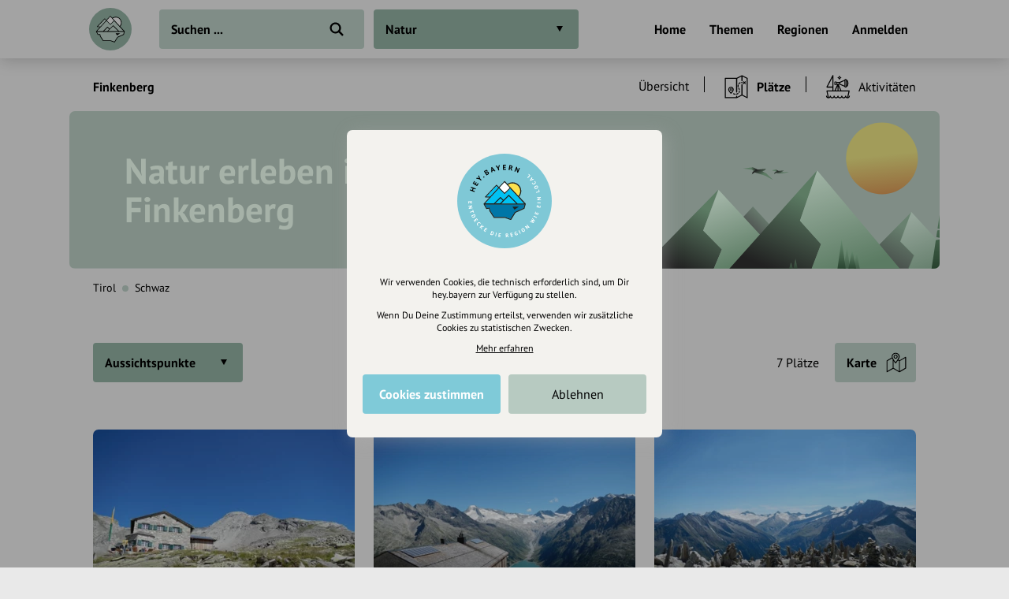

--- FILE ---
content_type: text/html; charset=UTF-8
request_url: https://hey.bayern/ort/finkenberg/plaetze/aussichtspunkte
body_size: 9272
content:
<!DOCTYPE html>
<html lang="de">
<head>
    <meta charset="UTF-8">
    <meta name="viewport" content="width=device-width, initial-scale=1.0, maximum-scale=1.0, user-scalable=no">
    <meta name="csrf-param" content="_csrf">
<meta name="csrf-token" content="-Cjw7wQPWsOxjbwAY63qolIy8RvR1h3XHUuxrSfAKQaXUIPaa0pvq9zS0lI84Z-RMVuEULPgKYJoDonXTphqTQ==">
    <title>Natur in Finkenberg - Plätze</title>
    <link rel="canonical" href="https://hey.bayern/ort/finkenberg/plaetze/aussichtspunkte">
    <link rel="stylesheet" href="/css/site.min.css?1677604029">
        <script src="/js/lazysizes.min.js" async></script>
    <link rel="icon" type="image/png" href="/images/favicon/192x192.png" sizes="192x192">
    <link rel="icon" type="image/png" href="/images/favicon/96x96.png" sizes="96x96">
    <link rel="apple-touch-icon" href="/images/favicon/apple-touch-icon.png">
    <link rel="manifest" href="/manifest.json">
    <meta name="description" content="">
<meta name="og:title" content="Natur in Finkenberg - Plätze">
<meta name="og:description" content="">
<meta name="og:type" content="website">
<meta name="twitter:card" content="summary">
<meta name="twitter:title" content="Natur in Finkenberg - Plätze">
<meta name="twitter:description" content=""></head>
<body class="theme-bg init">
<header class="navbar-wrap navbar-shadow collapse theme-bg">
    <div class="container">
        <div class="navbar row">
            <a href="/" class="navbar-logo theme-hover">
                                <svg viewBox="0 0 100 100">
                    <g id="logo">
                                                    <path class="logo-sun fill-bg" d="M54.5 24.5l17.8 19.1s6.5-10.7 0-17.9-17.8-1.2-17.8-1.2z"/>
                            <path class="logo-lake fill-alt" d="M18.3 56.2H82L80.4 62l-13.8 6.3-7 11.1-8.8-3.1-17.2-.1-6.4-9.8-.9-4.2-1.4-.8-3.4.6z"/>
                            <path class="logo-mountains fill-alt" d="M18.7 54.7l22.1-24.1 8.5 8.5 1.4.1 8.3-8.4 22.2 23.9z"/>
                            <g fill="#000">
                                <path d="M65.8 64.6l7.2-4.9-10.5.2z"/>
                                <path d="M83.8 55.3c0-.2-.1-.3-.2-.4v-.1l-10.3-11c2.1-2.5 3.3-5.6 3.3-8.9 0-7.7-6.3-14-14-14-2.9 0-5.7.9-8.1 2.6l-4.1-4.4c-.1-.2-.4-.2-.6-.2-.2 0-.4.1-.6.3l-8.4 9.2-3.3-3.4c-.1-.1-.3-.2-.6-.2-.2 0-.4.1-.6.2L18.8 43.7c-.2.2-.3.6-.1.8.1.3.4.5.7.5l6.1.1-9 9.9c-.1.1-.1.2-.2.3v.5l4.1 7.4c.2.3.5.4.8.4l3.6-.6.8 3.8c0 .1.1.2.1.3l6.7 10.3c.1.2.4.4.7.4h17.2l9.2 3.3h.3c.3 0 .5-.1.7-.4l6.9-11.1 14-6.3c.2-.1.4-.3.4-.5l1.9-7.1c.1-.1.1-.3.1-.4zM62.5 22.5C69.4 22.5 75 28 75 34.9c0 2.8-1 5.6-2.8 7.8l-16.7-18c2.1-1.4 4.5-2.2 7-2.2zm-12.7-1.7l8.2 8.8-8 8-8.1-8.2 7.9-8.6zM21.1 43.5l15.8-16.8 2.8 2.8-12.9 14h-5.7zm29.4-4.2l8.5-8.5 22.2 23.9H70.7L57.2 41.2c-.3-.3-.8-.3-1.1 0L48.3 49l-4.4-4.4c-.3-.3-.8-.3-1.1 0l-10 10H18.7l22.1-24.1 8.6 8.7c.4.4.8.4 1.1.1zM35 54.7l8.3-8.3 3.8 3.8-4.5 4.5H35zm21.6-11.8l11.8 11.8H44.8l11.8-11.8zM80.4 62l-13.9 6.3c-.1.1-.3.2-.3.3l-6.7 10.8-8.8-3.1H33.6l-6.4-9.9-1-4.4c-.1-.4-.5-.7-.9-.6l-3.8.6-3.2-5.7H82L80.4 62z"/>
                            </g>
                            <path class="logo-mountains fill-alt" d="M21.1 43.5h5.8l12.8-14-2.8-2.8z"/>
                            <path class="logo-snow fill-bg" d="M41.9 29.5l7.9-8.7 8.2 8.9-8 7.9z"/>
                                                </g>
                </svg>
            </a>
            <div class="flex">
                <form id="search" action="/suche" method="get" class="navbar-search">
                                        <input type="text" name="q" id="search-input" class="form-input navbar-input theme-btn" autocomplete="off" placeholder="Suchen ..." required>
                    <button type="submit" class="navbar-submit"></button>
                </form>
            </div>
            <nav>
                <ul class="navbar-nav row content-end">
                                            <li class="hidden block-xl">
                            <a href="/" class="navbar-link">Home</a>
                        </li>
                        <li class="hidden block-xl">
                            <a href="/themen-guides" class="navbar-link">Themen</a>
                        </li>
                        <li class="hidden block-xl">
                            <a href="/regionen" class="navbar-link">Regionen</a>
                        </li>
                                                <li class="hidden block-xl">
                            <a href="/account/login" class="navbar-link login-link">Anmelden</a>
                        </li>
                                            <li class="hidden-xl">
                        <a class="icon-big icon navbar-menu toggle" data-target="body" data-class="has-menu"></a>
                        <a class="icon-big icon icon-close ac-close hidden toggle"></a>
                    </li>
                </ul>
            </nav>
        </div>
    </div>
</header>
<aside class="aside columns theme-alt hidden-xl">
    <div class="aside-header navbar-shadow theme-alt">
        <div class="row">
                            <a href="/" class="navbar-logo theme-hover mr-20">
                    <svg viewBox="0 0 100 100">
                        <use xlink:href="#logo">
                    </svg>
                </a>
                <div class="flex text-right strong">
                    <a href="/account/login" class="login-link">Anmelden / Registrieren</a>
                </div>
                        </div>
    </div>
    <nav class="flex">
        <ul class="aside-nav">
                            <li>
                    <a href="/themen-guides" class="row">
                        <div class="aside-nav-icon" style="background-image: url(/images/entries/icons/topic.svg)"></div>
                        <div class="aside-nav-text">Themen</div>
                    </a>
                </li>
                <li>
                    <a href="/regionen" class="row">
                        <div class="aside-nav-icon" style="background-image: url(/images/entries/icons/location.svg)"></div>
                        <div class="aside-nav-text">Regionen</div>
                    </a>
                </li>
                    </ul>
    </nav>
    <div class="p-20 row tiny strong">
        <div><a href="/helpdesk">Hilfe</a></div>
            </div>
</aside>
<div class="main-wrap ac-hidden">
        <main class="main">
                <style>.theme-bg{background-color:#E9E9E9}.fill-bg{fill:#E9E9E9}.active>.theme-btn,.theme-btn.active,.theme-btn:focus,.expanded>.theme-btn,.ui-state-active,.theme-hover{background-color:#8FAD9F!important}@media (hover:hover){.theme-bg-hover:hover,.theme-btn:hover{background-color:#8FAD9F}}.theme-alt,.theme-btn{background-color:#B7CAC1}.fill-alt{fill:#B7CAC1}.theme-border{border-color:#4D5F57!important}}</style>        <div class="p-20 pb-0 hidden-md">
            <ul class="breadcrumbs row strong small">
                <li class="breadcrumb">
                    <a href="/ort/finkenberg">Finkenberg</a>
                </li>
                                    <li class="breadcrumb-circle theme-alt"></li>
                    <li class="breadcrumb">
                        <a href="/ort/finkenberg/plaetze/natur" class="header-link row-md">
                            Plätze                        </a>
                    </li>
                            </ul>
        </div>
                <div class="categories collapse">
            <div class="categories-container container">
                <a class="categories-btn dropdown-btn btn theme-btn scroll-top toggle active" data-target="body" data-class="has-categories">
                    Natur                </a>
            </div>
        </div>
        <div class="content container">
    <div class="grid">
            <div class="col-12 categories-nav theme-bg">
        <div class="popover-header theme-bg navbar-shadow row justify-between hidden-md">
            <div class="popover-title">Was interessiert mich?</div>
            <a class="icon-big icon icon-close toggle" data-target="body" data-class="has-categories"></a>
        </div>
        <div class="section">
            <ul class="grid m--5-sm">
                                    <div class="category-item">
                        <div class="p-5">
                            <a href="/ort/finkenberg" class="category-btn btn-icon theme-btn row-md" style="background-image:url(/images/site/all.svg);">
                                <div class="btn">Alle Kategorien</div>
                            </a>
                        </div>
                    </div>
                                                            <li class="category-header">
                                                            <a href="/ort/finkenberg/freizeit-tourismus" class="category-title active">
                                    Freizeit &amp; Tourismus                                </a>
                                                    </li>
                                                <li class="category-item">
                            <div class="p-5">
                                <a href="/ort/finkenberg/kunst-kultur" class="category-btn btn-icon theme-btn row-md" style="background-image:url(/images/categories/icons/kultur.svg)">
                                    <div class="btn ellipsis">Kunst &amp; Kultur</div>
                                </a>
                            </div>
                        </li>
                                                <li class="category-item">
                            <div class="p-5">
                                <a href="/ort/finkenberg/musik" class="category-btn btn-icon theme-btn row-md" style="background-image:url(/images/categories/icons/music.svg)">
                                    <div class="btn ellipsis">Musik erleben</div>
                                </a>
                            </div>
                        </li>
                                                <li class="category-item">
                            <div class="p-5">
                                <a href="/ort/finkenberg/sport" class="category-btn btn-icon theme-btn row-md" style="background-image:url(/images/categories/icons/sport.svg)">
                                    <div class="btn ellipsis">Sport</div>
                                </a>
                            </div>
                        </li>
                                                <li class="category-item">
                            <div class="p-5">
                                <a href="/ort/finkenberg/natur" class="category-btn btn-icon theme-btn row-md active" style="background-image:url(/images/categories/icons/natur.svg)">
                                    <div class="btn ellipsis">Natur</div>
                                </a>
                            </div>
                        </li>
                                                <li class="category-item">
                            <div class="p-5">
                                <a href="/ort/finkenberg/unterkuenfte" class="category-btn btn-icon theme-btn row-md" style="background-image:url(/images/categories/icons/hotel.svg)">
                                    <div class="btn ellipsis">Unterkünfte</div>
                                </a>
                            </div>
                        </li>
                                    </ul>
        </div>
    </div>
        <div class="col-12">
            <div class="header-nav">
                <div class="row-top-md row-lg">
                    <div class="hidden block-md flex strong">
                        <a href="/ort/finkenberg">Finkenberg</a>
                    </div>
                    <div class="slider no-arrows">
                        <div class="slider-track">
                            <div class="slider-row">
                                                                    <div class="slider-item block-md">
                                        <a href="/ort/finkenberg/natur" class="header-link row-md">
                                            <div class="navbar-link">Übersicht</div>
                                        </a>
                                    </div>
                                                                                                    <div class="slider-item active">
                                        <a href="/ort/finkenberg/plaetze/natur" class="header-link row-md">
                                            <div class="header-icon icon-med icon hidden" style="background-image:url(/images/entries/icons/place.svg"></div>
                                            <div class="navbar-link">
                                                Plätze                                            </div>
                                        </a>
                                    </div>
                                                                    <div class="slider-item">
                                        <a href="/ort/finkenberg/aktivitaeten/natur" class="header-link row-md">
                                            <div class="header-icon icon-med icon hidden" style="background-image:url(/images/entries/icons/excursion.svg"></div>
                                            <div class="navbar-link">
                                                Aktivitäten                                            </div>
                                        </a>
                                    </div>
                                                            </div>
                        </div>
                    </div>
                </div>
            </div>
        </div>
            <section class="col-12 small-sm">
                <div class="hidden block-md">
            <div class="hero wrap small-sm clearfix">
                <div class="hero-spacer">
                    <div class="hero-section">
                        <div class="hero-content">
                            <h1><span style="color:#EEFFF0">Natur erleben in Finkenberg</span></h1>
                        </div>
                    </div>
                    <div class="overlay">
                        <div class="img-wrap overlay">
                            <picture class="img-cover">
                                <img class="lazyload" data-src="/images/categories/bgs/natur.svg" alt>
                            </picture>
                        </div>
                    </div>
                                    </div>
            </div>
                            <div class="header-path">
                    <ul class="breadcrumbs row small">
                        <li class="breadcrumb"><a href="/bundesland/tirol/plaetze/aussichtspunkte">Tirol</a></li><li class="breadcrumb-circle theme-alt"></li><li class="breadcrumb"><a href="/bezirk/schwaz/plaetze/aussichtspunkte">Schwaz</a></li>                    </ul>
                </div>
                                </section>
        <section class="col-12" id="t-1">
        <div class="section">
                    <div class="filters">
            <div class="m--5 row-top">
                <div class="p-5 flex hidden-md">
                    <a class="filters-open toggle" data-target="body" data-class="has-filters">
                                                    <div class="btn-icon-rgt icon-filter theme-btn active">
                                <div class="btn ellipsis">Aussichtspunkte</div>
                            </div>
                                                </a>
                </div>
                <div class="dropdowns-popover theme-bg">
                    <div class="popover-header theme-bg navbar-shadow row justify-between hidden-md">
                        <div class="popover-title strong">Filter</div>
                        <a class="icon icon-big icon-close toggle" data-target="body" data-class="has-filters"></a>
                    </div>
                    <div class="row-top-md">
                        <div class="dropdowns flex">
                            <div class="dropdown-title strong hidden-md">
                                Kategorie auswählen
                            </div>
                            <div class="grid-md">
                                                                            <div class="p-5">
                                                <div class="dropdown active">
                                                    <div class="dropdown-btn btn theme-btn">Aussichtspunkte</div>
                                                    <ul class="dropdown-nav theme-alt">
                                                        <li class="dropdown-item theme-bg dropdown-reset">
                                                            <a href="/ort/finkenberg/plaetze/natur" class="dropdown-link scroll-fixed">
                                                                Alle anzeigen
                                                            </a>
                                                        </li>
                                                                                                                    <li class="dropdown-item theme-bg">
                                                                <a href="/ort/finkenberg/plaetze/berge" class="dropdown-link ellipsis scroll-fixed">
                                                                    Berge                                                                </a>
                                                            </li>
                                                                                                                        <li class="dropdown-item theme-bg">
                                                                <a href="/ort/finkenberg/plaetze/seen" class="dropdown-link ellipsis scroll-fixed">
                                                                    Seen                                                                </a>
                                                            </li>
                                                                                                                        <li class="dropdown-item theme-bg">
                                                                <a href="/ort/finkenberg/plaetze/almen-huetten" class="dropdown-link ellipsis scroll-fixed">
                                                                    Almen &amp; Hütten                                                                </a>
                                                            </li>
                                                                                                                        <li class="dropdown-item theme-bg">
                                                                <a href="/ort/finkenberg/plaetze/bergbahnen" class="dropdown-link ellipsis scroll-fixed">
                                                                    Bergbahnen                                                                </a>
                                                            </li>
                                                                                                                        <li class="dropdown-item theme-bg">
                                                                <a href="/ort/finkenberg/plaetze/aussichtspunkte" class="dropdown-link ellipsis scroll-fixed active">
                                                                    Aussichtspunkte                                                                </a>
                                                            </li>
                                                                                                                        <li class="dropdown-item theme-bg">
                                                                <a href="/ort/finkenberg/plaetze/landschaftsdetails" class="dropdown-link ellipsis scroll-fixed">
                                                                    Landschaftsdetails                                                                </a>
                                                            </li>
                                                                                                                </ul>
                                                </div>
                                            </div>
                                                                        </div>
                                                    </div>
                        <div class="dropdowns row-md">
                            <div class="p-5 no-wrap hidden block-lg">
                                <div class="filters-result">7 Plätze</div>
                            </div>
                                                    </div>
                    </div>
                </div>
                                    <div class="p-5">
                        <button class="btn-icon-rgt icon-map theme-btn map-toggle">
                            <span class="btn">Karte</span>
                        </button>
                    </div>
                                </div>
        </div>
                <div id="map" class="modal" data-map='{"markers":[{"id":80651,"coordinates":["11.70199300","47.06756300"],"position":"11.70199300@47.06756300","icon":"natur.png","name":"Friesenberghaus","fill":"8FAD9F","images":[["https:\/\/cdn.hey.bayern\/standard\/search-lg\/320\/m4OxCX-X.jpg",100],["https:\/\/cdn.hey.bayern\/standard\/search-lg@2x\/320\/m4OxCX-X.jpg",200]],"url":"\/friesenberghaus"},{"id":80652,"coordinates":["11.68794100","47.04220000"],"position":"11.68794100@47.04220000","icon":"natur.png","name":"Olpererhütte","fill":"8FAD9F","images":[["https:\/\/cdn.hey.bayern\/standard\/search-lg\/320\/de-lEBqh.jpg",100],["https:\/\/cdn.hey.bayern\/standard\/search-lg@2x\/320\/de-lEBqh.jpg",200]],"url":"\/olpererhuette"},{"id":80650,"coordinates":["11.71004100","47.07043200"],"position":"11.71004100@47.07043200","icon":"natur.png","name":"Petersköpfl","fill":"8FAD9F","images":[["https:\/\/cdn.hey.bayern\/standard\/search-lg\/320\/DuWXsAcR.jpg",100],["https:\/\/cdn.hey.bayern\/standard\/search-lg@2x\/320\/DuWXsAcR.jpg",200]],"url":"\/peterskoepfl"},{"id":325894,"coordinates":["11.82363100","47.15131900"],"position":"11.82363100@47.15131900","icon":"natur.png","name":"Die Natur erleben","fill":"8FAD9F","images":[["https:\/\/cdn.hey.bayern\/standard\/search-lg\/433\/vBmR8d0z.jpg",100],["https:\/\/cdn.hey.bayern\/standard\/search-lg@2x\/433\/vBmR8d0z.jpg",200]],"url":"\/die-natur-erleben"},{"id":325899,"coordinates":["11.82368000","47.15132800"],"position":"11.82368000@47.15132800","icon":"natur.png","name":"Die Natur erleben","fill":"8FAD9F","images":[["https:\/\/cdn.hey.bayern\/standard\/search-lg\/433\/vBmR8d0z.jpg",100],["https:\/\/cdn.hey.bayern\/standard\/search-lg@2x\/433\/vBmR8d0z.jpg",200]],"url":"\/die-natur-erleben-60731935"},{"id":325896,"coordinates":["11.81998600","47.15057500"],"position":"11.81998600@47.15057500","icon":"natur.png","name":"Teufelsbrücke","fill":"8FAD9F","images":[["https:\/\/cdn.hey.bayern\/standard\/search-lg\/433\/r3TYKKxa.jpg",100],["https:\/\/cdn.hey.bayern\/standard\/search-lg@2x\/433\/r3TYKKxa.jpg",200]],"url":"\/teufelsbruecke-60836362"},{"id":325900,"coordinates":["11.82004000","47.15069100"],"position":"11.82004000@47.15069100","icon":"natur.png","name":"Teufelsbrücke","fill":"8FAD9F","images":[["https:\/\/cdn.hey.bayern\/standard\/search-lg\/433\/r3TYKKxa.jpg",100],["https:\/\/cdn.hey.bayern\/standard\/search-lg@2x\/433\/r3TYKKxa.jpg",200]],"url":"\/teufelsbruecke-60731934"}],"lat":"48.94944400","lng":"11.39500000","zoom":15,"src":"\/api\/map\/entries?type=1\u0026category=289"}'></div>
                <div class="entries-grid">
                            <div>
                    <div class="grid">
                            <div class="entry">
        <div class="entry-wrap">
            <div class="relative">
                <a href="/friesenberghaus">
                    <div class="entry-asset theme-hover img-wrap">
                        <picture><source type="image/webp" data-srcset="https://cdn.hey.bayern/standard/entry-xl/320/m4OxCX-X.webp 332w,https://cdn.hey.bayern/standard/entry-xs@2x/320/m4OxCX-X.webp 560w"><img class="lazyload" alt="" data-src="https://cdn.hey.bayern/standard/entry-xs@2x/320/m4OxCX-X.jpg" data-srcset="https://cdn.hey.bayern/standard/entry-xl/320/m4OxCX-X.jpg 332w,https://cdn.hey.bayern/standard/entry-xs@2x/320/m4OxCX-X.jpg 560w" data-sizes="auto"></picture>                                                    <div class="entry-overlay overlay" style="background-image:linear-gradient(180deg, transparent 60%, rgba(0,0,0,0.80))"></div>
                                                <div class="entry-content">
                                                        <div class="entry-name">Friesenberghaus</div>
                                                    </div>
                    </div>
                    <ul class="entry-labels">
                                            </ul>
                </a>
                                            </div>
                                        <div class="row-top mt-10">
                    <div class="flex">
                                                    <div class="entry-footer">
                                                                    <div class="strong entry-location">
                                                                                    <a href="/ort/finkenberg">Finkenberg</a>
                                                                                </div>
                                                                </div>
                                                                                <div class="entry-distance hidden">
                                <span class="distance" data-lat="47.06756300" data-lng="11.70199300"></span> entfernt
                            </div>
                                                </div>
                                    </div>
                        </div>
    </div>
        <div class="entry">
        <div class="entry-wrap">
            <div class="relative">
                <a href="/olpererhuette">
                    <div class="entry-asset theme-hover img-wrap">
                        <picture><source type="image/webp" data-srcset="https://cdn.hey.bayern/standard/entry-xl/320/de-lEBqh.webp 332w,https://cdn.hey.bayern/standard/entry-xs@2x/320/de-lEBqh.webp 560w"><img class="lazyload" alt="" data-src="https://cdn.hey.bayern/standard/entry-xs@2x/320/de-lEBqh.jpg" data-srcset="https://cdn.hey.bayern/standard/entry-xl/320/de-lEBqh.jpg 332w,https://cdn.hey.bayern/standard/entry-xs@2x/320/de-lEBqh.jpg 560w" data-sizes="auto"></picture>                                                    <div class="entry-overlay overlay" style="background-image:linear-gradient(180deg, transparent 60%, rgba(0,0,0,0.80))"></div>
                                                <div class="entry-content">
                                                        <div class="entry-name">Olpererhütte</div>
                                                    </div>
                    </div>
                    <ul class="entry-labels">
                                            </ul>
                </a>
                                            </div>
                                        <div class="row-top mt-10">
                    <div class="flex">
                                                    <div class="entry-footer">
                                                                    <div class="strong entry-location">
                                                                                    <a href="/ort/finkenberg">Finkenberg</a>
                                                                                </div>
                                                                </div>
                                                                                <div class="entry-distance hidden">
                                <span class="distance" data-lat="47.04220000" data-lng="11.68794100"></span> entfernt
                            </div>
                                                </div>
                                    </div>
                        </div>
    </div>
        <div class="entry">
        <div class="entry-wrap">
            <div class="relative">
                <a href="/peterskoepfl">
                    <div class="entry-asset theme-hover img-wrap">
                        <picture><source type="image/webp" data-srcset="https://cdn.hey.bayern/standard/entry-xl/320/DuWXsAcR.webp 332w,https://cdn.hey.bayern/standard/entry-xs@2x/320/DuWXsAcR.webp 560w"><img class="lazyload" alt="" data-src="https://cdn.hey.bayern/standard/entry-xs@2x/320/DuWXsAcR.jpg" data-srcset="https://cdn.hey.bayern/standard/entry-xl/320/DuWXsAcR.jpg 332w,https://cdn.hey.bayern/standard/entry-xs@2x/320/DuWXsAcR.jpg 560w" data-sizes="auto"></picture>                                                    <div class="entry-overlay overlay" style="background-image:linear-gradient(180deg, transparent 60%, rgba(0,0,0,0.80))"></div>
                                                <div class="entry-content">
                                                        <div class="entry-name">Petersköpfl</div>
                                                    </div>
                    </div>
                    <ul class="entry-labels">
                                            </ul>
                </a>
                                            </div>
                                        <div class="row-top mt-10">
                    <div class="flex">
                                                    <div class="entry-footer">
                                                                    <div class="strong entry-location">
                                                                                    <a href="/ort/finkenberg">Finkenberg</a>
                                                                                </div>
                                                                </div>
                                                                                <div class="entry-distance hidden">
                                <span class="distance" data-lat="47.07043200" data-lng="11.71004100"></span> entfernt
                            </div>
                                                </div>
                                    </div>
                        </div>
    </div>
        <div class="entry">
        <div class="entry-wrap">
            <div class="relative">
                <a href="/die-natur-erleben">
                    <div class="entry-asset theme-hover img-wrap">
                        <picture><source type="image/webp" data-srcset="https://cdn.hey.bayern/standard/entry-xl/433/vBmR8d0z.webp 332w,https://cdn.hey.bayern/standard/entry-xs@2x/433/vBmR8d0z.webp 560w,https://cdn.hey.bayern/standard/entry-sm@2x/433/vBmR8d0z.webp 616w,https://cdn.hey.bayern/standard/entry-xl@2x/433/vBmR8d0z.webp 664w"><img class="lazyload" alt="Die Natur erleben" data-src="https://cdn.hey.bayern/standard/entry-xs@2x/433/vBmR8d0z.jpg" data-srcset="https://cdn.hey.bayern/standard/entry-xl/433/vBmR8d0z.jpg 332w,https://cdn.hey.bayern/standard/entry-xs@2x/433/vBmR8d0z.jpg 560w,https://cdn.hey.bayern/standard/entry-sm@2x/433/vBmR8d0z.jpg 616w,https://cdn.hey.bayern/standard/entry-xl@2x/433/vBmR8d0z.jpg 664w" data-sizes="auto"></picture>                                                    <div class="entry-overlay overlay" style="background-image:linear-gradient(180deg, transparent 60%, rgba(0,0,0,0.80))"></div>
                                                <div class="entry-content">
                                                        <div class="entry-name">Die Natur erleben</div>
                                                    </div>
                    </div>
                    <ul class="entry-labels">
                                            </ul>
                </a>
                                            </div>
                                        <div class="row-top mt-10">
                    <div class="flex">
                                                    <div class="entry-footer">
                                                                    <div class="strong entry-location">
                                                                                    <a href="/ort/finkenberg">Finkenberg</a>
                                                                                </div>
                                                                </div>
                                                                                <div class="entry-distance hidden">
                                <span class="distance" data-lat="47.15131900" data-lng="11.82363100"></span> entfernt
                            </div>
                                                </div>
                                    </div>
                        </div>
    </div>
        <div class="entry">
        <div class="entry-wrap">
            <div class="relative">
                <a href="/die-natur-erleben-60731935">
                    <div class="entry-asset theme-hover img-wrap">
                        <picture><source type="image/webp" data-srcset="https://cdn.hey.bayern/standard/entry-xl/433/vBmR8d0z.webp 332w,https://cdn.hey.bayern/standard/entry-xs@2x/433/vBmR8d0z.webp 560w,https://cdn.hey.bayern/standard/entry-sm@2x/433/vBmR8d0z.webp 616w,https://cdn.hey.bayern/standard/entry-xl@2x/433/vBmR8d0z.webp 664w"><img class="lazyload" alt="Die Natur erleben" data-src="https://cdn.hey.bayern/standard/entry-xs@2x/433/vBmR8d0z.jpg" data-srcset="https://cdn.hey.bayern/standard/entry-xl/433/vBmR8d0z.jpg 332w,https://cdn.hey.bayern/standard/entry-xs@2x/433/vBmR8d0z.jpg 560w,https://cdn.hey.bayern/standard/entry-sm@2x/433/vBmR8d0z.jpg 616w,https://cdn.hey.bayern/standard/entry-xl@2x/433/vBmR8d0z.jpg 664w" data-sizes="auto"></picture>                                                    <div class="entry-overlay overlay" style="background-image:linear-gradient(180deg, transparent 60%, rgba(0,0,0,0.80))"></div>
                                                <div class="entry-content">
                                                        <div class="entry-name">Die Natur erleben</div>
                                                    </div>
                    </div>
                    <ul class="entry-labels">
                                            </ul>
                </a>
                                            </div>
                                        <div class="row-top mt-10">
                    <div class="flex">
                                                    <div class="entry-footer">
                                                                    <div class="strong entry-location">
                                                                                    <a href="/ort/finkenberg">Finkenberg</a>
                                                                                </div>
                                                                </div>
                                                                                <div class="entry-distance hidden">
                                <span class="distance" data-lat="47.15132800" data-lng="11.82368000"></span> entfernt
                            </div>
                                                </div>
                                    </div>
                        </div>
    </div>
        <div class="entry">
        <div class="entry-wrap">
            <div class="relative">
                <a href="/teufelsbruecke-60836362">
                    <div class="entry-asset theme-hover img-wrap">
                        <picture><source type="image/webp" data-srcset="https://cdn.hey.bayern/standard/entry-xl/433/r3TYKKxa.webp 332w,https://cdn.hey.bayern/standard/entry-xs@2x/433/r3TYKKxa.webp 560w,https://cdn.hey.bayern/standard/entry-sm@2x/433/r3TYKKxa.webp 616w,https://cdn.hey.bayern/standard/entry-xl@2x/433/r3TYKKxa.webp 664w"><img class="lazyload" alt="" data-src="https://cdn.hey.bayern/standard/entry-xs@2x/433/r3TYKKxa.jpg" data-srcset="https://cdn.hey.bayern/standard/entry-xl/433/r3TYKKxa.jpg 332w,https://cdn.hey.bayern/standard/entry-xs@2x/433/r3TYKKxa.jpg 560w,https://cdn.hey.bayern/standard/entry-sm@2x/433/r3TYKKxa.jpg 616w,https://cdn.hey.bayern/standard/entry-xl@2x/433/r3TYKKxa.jpg 664w" data-sizes="auto"></picture>                                                    <div class="entry-overlay overlay" style="background-image:linear-gradient(180deg, transparent 60%, rgba(0,0,0,0.80))"></div>
                                                <div class="entry-content">
                                                        <div class="entry-name">Teufelsbrücke</div>
                                                    </div>
                    </div>
                    <ul class="entry-labels">
                                            </ul>
                </a>
                                            </div>
                                        <div class="row-top mt-10">
                    <div class="flex">
                                                    <div class="entry-footer">
                                                                    <div class="strong entry-location">
                                                                                    <a href="/ort/finkenberg">Finkenberg</a>
                                                                                </div>
                                                                </div>
                                                                                <div class="entry-distance hidden">
                                <span class="distance" data-lat="47.15057500" data-lng="11.81998600"></span> entfernt
                            </div>
                                                </div>
                                    </div>
                        </div>
    </div>
        <div class="entry">
        <div class="entry-wrap">
            <div class="relative">
                <a href="/teufelsbruecke-60731934">
                    <div class="entry-asset theme-hover img-wrap">
                        <picture><source type="image/webp" data-srcset="https://cdn.hey.bayern/standard/entry-xl/433/r3TYKKxa.webp 332w,https://cdn.hey.bayern/standard/entry-xs@2x/433/r3TYKKxa.webp 560w,https://cdn.hey.bayern/standard/entry-sm@2x/433/r3TYKKxa.webp 616w,https://cdn.hey.bayern/standard/entry-xl@2x/433/r3TYKKxa.webp 664w"><img class="lazyload" alt="" data-src="https://cdn.hey.bayern/standard/entry-xs@2x/433/r3TYKKxa.jpg" data-srcset="https://cdn.hey.bayern/standard/entry-xl/433/r3TYKKxa.jpg 332w,https://cdn.hey.bayern/standard/entry-xs@2x/433/r3TYKKxa.jpg 560w,https://cdn.hey.bayern/standard/entry-sm@2x/433/r3TYKKxa.jpg 616w,https://cdn.hey.bayern/standard/entry-xl@2x/433/r3TYKKxa.jpg 664w" data-sizes="auto"></picture>                                                    <div class="entry-overlay overlay" style="background-image:linear-gradient(180deg, transparent 60%, rgba(0,0,0,0.80))"></div>
                                                <div class="entry-content">
                                                        <div class="entry-name">Teufelsbrücke</div>
                                                    </div>
                    </div>
                    <ul class="entry-labels">
                                            </ul>
                </a>
                                            </div>
                                        <div class="row-top mt-10">
                    <div class="flex">
                                                    <div class="entry-footer">
                                                                    <div class="strong entry-location">
                                                                                    <a href="/ort/finkenberg">Finkenberg</a>
                                                                                </div>
                                                                </div>
                                                                                <div class="entry-distance hidden">
                                <span class="distance" data-lat="47.15069100" data-lng="11.82004000"></span> entfernt
                            </div>
                                                </div>
                                    </div>
                        </div>
    </div>
                        </div>
                </div>
                        </div>
                </div>
            </section>
        <section class="col-12" id="t-2">
        <div class="section">
                        <div class="entries-grid grid">
                <div class="col-6-xs">
                    <div class="entry-wrap">
                        <a href="/inhalte-vorschlagen" rel="nofollow">
                            <div class="relative">
                                <div class="hidden block-lg img-wrap" style="padding-top: 46.9%">
                                    <picture>
                                        <img class="lazyload" data-src="/images/sections/signup/suggestion.png" alt>
                                    </picture>
                                </div>
                                <div class="hidden-lg static-icon" style="background-color:#F1C954;background-image: url(/images/sections/signup/suggestion-icon.svg)"></div>
                                <div class="static-content strong" style="color:#867238">Neue Inhalte<br>vorschlagen</div>
                            </div>
                        </a>
                    </div>
                </div>
                <div class="col-6-xs">
                    <div class="entry-wrap">
                        <a href="/registrierung-vorteile">
                            <div class="relative">
                                <div class="hidden block-lg img-wrap" style="padding-top: 46.9%">
                                    <picture>
                                        <img class="lazyload" data-src="/images/sections/signup/signup.png" alt>
                                    </picture>
                                </div>
                                <div class="hidden-lg static-icon" style="background-color:#C1E4E1;background-image: url(/images/sections/signup/signup-icon.svg)"></div>
                                <div class="static-content strong" style="color:#65958F">Registriere dich,<br>um dir Einträge<br>zu merken</div>
                            </div>
                        </a>
                    </div>
                </div>
            </div>
        </div>
            </section>
            <div class="col-12">
                <div class="section mt-20">
                    <div class="row-lg justify-between row-reverse">
                        <div class="row-lg">
                            <div class="row-lg">
                                <div class="strong text-center mr-20-lg">Eintrag teilen</div>
                                <div class="row justify-center m--5 mt-10 m-0-lg">
                                                                        <div class="p-5">
                                        <a href="https://www.facebook.com/share.php?u=https%3A%2F%2Fhey.bayern%2Fort%2Ffinkenberg%2Fplaetze%2Faussichtspunkte" class="btn-icon btn-facebook" target="_blank" rel="nofollow noopener"></a>
                                    </div>
                                    <div class="p-5">
                                        <a href="https://twitter.com/intent/tweet?url=https%3A%2F%2Fhey.bayern%2Fort%2Ffinkenberg%2Fplaetze%2Faussichtspunkte&via=hey_bayern&lang=de" class="btn-icon btn-twitter" target="_blank" rel="nofollow noopener"></a>
                                    </div>
                                    <div class="p-5">
                                        <a href="https://www.linkedin.com/shareArticle?mini=true&url=https%3A%2F%2Fhey.bayern%2Fort%2Ffinkenberg%2Fplaetze%2Faussichtspunkte&source=heybayern" class="btn-icon btn-linkedin" target="_blank" rel="nofollow noopener"></a>
                                    </div>
                                </div>
                            </div>
                        </div>
                        <div class="mt-20 m-0-lg">
                            <div class="grid justify-center m--5">
                                                                                            </div>
                        </div>
                    </div>
                </div>
            </div>
                </div>
</div>    </main>
</div>
    <div class="ac-hidden">
        <footer class="footer">
    <div class="content container">
        <div class="section">
            <div class="footer-inner row-lg">
                <div class="footer-nav grid-md">
                    <ul class="footer-menu">
                        <li class="footer-menu-title">Über Uns</li>
                        <li><a href="/ueber-uns">Über hey.bayern</a></li>
                        <li><a href="/story-vision">Story & Vision</a></li>
                        <li><a href="/koepfe">Die Köpfe</a></li>
                        <li><a href="/supporters">Unterstützer</a></li>
                    </ul>
                    <ul class="footer-menu">
                        <li class="footer-menu-title">Servus sagen</li>
                        <li><a href="/kontakt">Kontakt</a></li>
                        <li><a href="/helpdesk">Helpdesk / FAQ</a></li>
                    </ul>
                    <ul class="footer-menu">
                        <li class="footer-menu-title">Unterstütze uns</li>
                        <li><a href="/spenden">Spenden</a></li>
                        <li><a href="/partner-werden">Partner werden</a></li>
                        <li><a href="/crowdfunding">Crowdfunding</a></li>
                        <li><a href="/foerderungen">Förderungen</a></li>
                        <li><a href="/werbung">Werbemöglichkeiten</a></li>
                    </ul>
                    <ul class="footer-menu">
                        <li class="footer-menu-title">Rechtliches</li>
                        <li><a href="/impressum">Impressum</a></li>
                        <li><a href="/datenschutz">Datenschutz</a></li>
                        <li><a href="/agb">AGB</a></li>
                        <li><a class="cookie-reset">Cookies zurücksetzen</a></li>
                    </ul>
                    <ul class="footer-menu">
                        <li class="footer-menu-title">Presse</li>
                        <li><a href="/mediakit">Mediakit</a></li>
                        <li><a href="/presse-medien-anfragen">Presseanfragen</a></li>
                        <li><a href="/presse-medien-berichte">Presseberichte</a></li>
                    </ul>
                    <ul class="footer-menu">
                        <li class="footer-menu-title">Wir unterstützen Euch</li>
                        <li><a href="/inhaltserstellung-unterstuetzung">Fotografie & mehr</a></li>
                        <li><a href="/marketing-strategie-unterstuetzung">Marketing</a></li>
                        <li><a href="/design-branding-unterstuetzung">Design & Branding</a></li>
                        <li><a href="/anakin-unterstuetzung">Anakin Design</a></li>
                    </ul>
                </div>
                <div class="support row-md">
                    <div class="support-col">
                        <div class="support-header row">
                            <div>
                                <div class="support-icon icon"></div>
                            </div>
                            <div class="strong">Unterstütze<br>unsere Plattform</div>
                        </div>
                    </div>
                    <div class="support-col">
                        <div class="support-content">
                            <p>hey.bayern ist ein Projekt von uns für unsere Region und für alle, die uns besuchen wollen.</p>
                        </div>
                    </div>
                    <div class="support-col">
                        <div class="support-footer">
                            <a href="/inhalte-vorschlagen" class="support-btn">Inhalte vorschlagen</a>
                            <a href="/spenden" class="support-btn">Jetzt unterstützen</a>
                            <div class="support-legal">Wir können leider keine<br>Spendenquittung ausstellen.</div>
                        </div>
                    </div>
                </div>
            </div>
            <div class="bottom row-md">
                <div class="made-in-bavaria">
                    <img class="lazyload" data-src="/images/site/made-in-bavaria.svg" alt="Made in Bavaria">
                </div>
                <div class="bottom-logo">
                    <img class="lazyload" data-src="/images/site/logo-color.svg" alt>
                </div>
                <div class="bottom-social">
                    <div class="strong">Wir sind auch auf</div>
                    <ul class="bottom-social-row row">
                        <li>
                            <a href="https://www.facebook.com/hey.bayern.guide" target="_blank" rel="noopener" class="bottom-social-icon">
                                <img class="lazyload" data-src="/images/attributes/social/facebook.svg" alt="Facebook">
                            </a>
                        </li>
                        <li>
                            <a href="https://www.instagram.com/hey.bayern" target="_blank" rel="noopener" class="bottom-social-icon">
                                <img class="lazyload" data-src="/images/attributes/social/instagram.svg" alt="Instagram">
                            </a>
                        </li>
                        <li>
                            <a href="https://www.twitter.com/heybayern" target="_blank" rel="noopener" class="bottom-social-icon">
                                <img class="lazyload" data-src="/images/attributes/social/twitter.svg" alt="Twitter">
                            </a>
                        </li>
                        <li>
                            <a href="https://www.linkedin.com/company/heybayern" target="_blank" rel="noopener" class="bottom-social-icon">
                                <img class="lazyload" data-src="/images/attributes/social/linkedin.svg" alt="LinkedIn">
                            </a>
                        </li>
                    </ul>
                </div>
            </div>
        </div>
    </div>
</footer>
    </div>
    <div id="cc">
    <div class="cc-message modal">
        <div class="cc-logo hidden">
            <img src="/images/site/emblem-blue.svg" alt>
        </div>
        <div class="text-center">
            <div class="tiny">
                <p>Wir verwenden Cookies, die technisch erforderlich sind, um Dir hey.bayern zur Verfügung zu stellen.</p>
                <p class="mt-10">Wenn Du Deine Zustimmung erteilst, verwenden wir zusätzliche Cookies zu statistischen Zwecken.</p>
                <p class="mt-10">
                    <a href="/datenschutz?nocookie" target="_blank" rel="nofollow" style="text-decoration: underline;">Mehr erfahren</a>
                </p>
            </div>
            <div class="mt-20 row-md m--5">
                <div class="col-6 p-5">
                    <a class="btn cc-btn bg-brand text-white strong">Cookies zustimmen</a>
                </div>
                <div class="col-6 p-5">
                    <a class="btn cc-btn theme-btn" data-value="-1">Ablehnen</a>
                </div>
            </div>
        </div>
    </div>
</div>
<svg viewBox="0 0 38 52" class="hidden">
    <defs>
        <path id="pin" d="M19,1C9.1,1,1,8.6,1,18c0,3.7,1.2,6.8,3.1,9.8c0,0,0.5,0.9,0.7,1.2l10.7,19.9c0.7,1.3,2.1,2.1,3.5,2.1s2.8-0.8,3.5-2l10.7-19.9c0.2-0.3,0.5-1,0.5-1c1.4-2.9,3.3-6.4,3.3-10C37,8.6,28.9,1,19,1z"/>
        <path id="square" d="M30.9,1H6.7C3.5,1,1,3.6,1,6.9v32.5c0,3.2,2.5,5.9,5.7,5.9h5.6l5.1,5.2c0.8,0.9,2.4,0.9,3.2,0l5.1-5.2h5.6c3.1,0,5.7-2.6,5.7-5.9V6.9C36.6,3.6,34.1,1,30.9,1z"/>
        <path id="location" d="M19,1C9.1,1,1,8.6,1,18c0,3.7,1.2,6.8,3.1,9.8c0,0,0.5,0.9,0.7,1.2l10.7,19.9c0.7,1.3,2.1,2.1,3.5,2.1s2.8-0.8,3.5-2l10.7-19.9c0.2-0.3,0.5-1,0.5-1c1.4-2.9,3.3-6.4,3.3-10C37,8.6,28.9,1,19,1z M19,24.7c-3.6,0-6.5-3-6.5-6.6s2.9-6.6,6.5-6.6s6.5,3,6.5,6.6S22.6,24.7,19,24.7z"/>
    </defs>
</svg>
<a class="menu-close overlay hidden toggle" data-target="body" data-class="has-menu"></a>
<script src="/js/jquery.min.js"></script>
<script src="/js/site.min.js?1678266353"></script>
<script>const hey=new Router({"csrfToken":"-Cjw7wQPWsOxjbwAY63qolIy8RvR1h3XHUuxrSfAKQaXUIPaa0pvq9zS0lI84Z-RMVuEULPgKYJoDonXTphqTQ==","oaProject":"api-hey-bayern","oaApiKey":"CPSIGMAU-EMWGM3HU-4OSSFEFD","trackingId":["G-LQFQFVKRPB","UA-162464707-1"],"cookieDomain":".hey.bayern"});
hey.outdooractive("teaser", "8669931,8669933,8669929,60836239,60731935,60836362,60731934");
hey.loadJsOnEvent(["/js/maplibre-gl-js@2.1.9/maplibre-gl.js?1665137626","/js/map.min.js?1657733245"],'onMapToggleClick','click','.map-toggle','ensureMap');
hey.loadJsOnEvent(["/js/autocomplete.js@10.2.7/autoComplete.min.js?1665137626","/js/search.min.js?1657710255"],'initSearch','click','#search-input');</script></body>
</html>


--- FILE ---
content_type: image/svg+xml
request_url: https://hey.bayern/images/categories/bgs/natur.svg
body_size: 6767
content:
<svg width="1184px" height="178px" viewBox="0 0 1184 178" xmlns="http://www.w3.org/2000/svg"><defs><linearGradient x1="86.9985176%" y1="42.9324163%" x2="50%" y2="64.7346939%" id="a"><stop stop-color="#83B08E" offset="0%"/><stop stop-color="#2F2F2F" offset="100%"/></linearGradient><linearGradient x1="50%" y1="0%" x2="50%" y2="100%" id="b"><stop stop-color="#95C8A2" offset="0%"/><stop stop-color="#34593D" offset="100%"/></linearGradient><linearGradient x1="76.0102316%" y1="42.6767586%" x2="83.0599916%" y2="108.634201%" id="c"><stop stop-color="#E7DF81" offset="0%"/><stop stop-color="#D3884D" offset="100%"/></linearGradient><linearGradient x1="86.9985176%" y1="27.02689%" x2="50%" y2="97.8949751%" id="d"><stop stop-color="#83B08E" offset="0%"/><stop stop-color="#2F2F2F" offset="100%"/></linearGradient><linearGradient x1="16.5755976%" y1="10.5429537%" x2="50%" y2="90.6766628%" id="e"><stop stop-color="#E4FFEB" offset="0%"/><stop stop-color="#82B08D" offset="100%"/></linearGradient><linearGradient x1="86.9985176%" y1="27.38736%" x2="50%" y2="97.1434573%" id="f"><stop stop-color="#83B08E" offset="0%"/><stop stop-color="#2F2F2F" offset="100%"/></linearGradient><linearGradient x1="16.5755976%" y1="10.2410024%" x2="50%" y2="90.9879474%" id="g"><stop stop-color="#E4FFEB" offset="0%"/><stop stop-color="#82B08D" offset="100%"/></linearGradient><linearGradient x1="81.9879458%" y1="26.0172023%" x2="50%" y2="100%" id="h"><stop stop-color="#83B08E" offset="0%"/><stop stop-color="#2F2F2F" offset="100%"/></linearGradient><linearGradient x1="16.5755976%" y1="2.33898553%" x2="50%" y2="99.1342155%" id="i"><stop stop-color="#E4FFEB" offset="0%"/><stop stop-color="#82B08D" offset="100%"/></linearGradient><linearGradient x1="50%" y1="0%" x2="50%" y2="100%" id="j"><stop stop-color="#95C8A2" offset="0%"/><stop stop-color="#34593D" offset="100%"/></linearGradient><linearGradient x1="50%" y1="0%" x2="50%" y2="100%" id="k"><stop stop-color="#95C8A2" offset="0%"/><stop stop-color="#34593D" offset="100%"/></linearGradient><linearGradient x1="50%" y1="0%" x2="50%" y2="100%" id="l"><stop stop-color="#95C8A2" offset="0%"/><stop stop-color="#34593D" offset="100%"/></linearGradient><linearGradient x1="50%" y1="0%" x2="50%" y2="100%" id="m"><stop stop-color="#95C8A2" offset="0%"/><stop stop-color="#34593D" offset="100%"/></linearGradient><linearGradient x1="50%" y1="0%" x2="50%" y2="100%" id="n"><stop stop-color="#95C8A2" offset="0%"/><stop stop-color="#34593D" offset="100%"/></linearGradient><linearGradient x1="50%" y1="0%" x2="50%" y2="100%" id="o"><stop stop-color="#95C8A2" offset="0%"/><stop stop-color="#34593D" offset="100%"/></linearGradient><linearGradient x1="50%" y1="0%" x2="50%" y2="100%" id="p"><stop stop-color="#95C8A2" offset="0%"/><stop stop-color="#34593D" offset="100%"/></linearGradient><linearGradient x1="50%" y1="0%" x2="50%" y2="100%" id="q"><stop stop-color="#95C8A2" offset="0%"/><stop stop-color="#34593D" offset="100%"/></linearGradient><linearGradient x1="86.9985176%" y1="48.2100347%" x2="50%" y2="53.7317691%" id="r"><stop stop-color="#2F2F2F" offset="0%"/><stop stop-color="#83B08E" offset="100%"/></linearGradient><linearGradient x1="86.9985176%" y1="45.1956976%" x2="50%" y2="60.0161426%" id="s"><stop stop-color="#2F2F2F" offset="0%"/><stop stop-color="#83B08E" offset="100%"/></linearGradient><linearGradient x1="86.9985176%" y1="46.2144662%" x2="50%" y2="57.8921855%" id="t"><stop stop-color="#2F2F2F" offset="0%"/><stop stop-color="#83B08E" offset="100%"/></linearGradient><linearGradient x1="86.9985176%" y1="43.8663975%" x2="50%" y2="62.7875042%" id="u"><stop stop-color="#2F2F2F" offset="0%"/><stop stop-color="#83B08E" offset="100%"/></linearGradient></defs><g fill="none" fill-rule="evenodd"><rect width="1184" height="178" rx="7" fill="#B7CAC0" fill-rule="nonzero"/><g transform="translate(742.406 13)"><path fill="url(#a)" opacity="0.5" d="M94.5943568 133L129.594357 95 164.594357 133z"/><path fill="url(#b)" opacity="0.600000024" d="M146.094357 160L147.594357 168 144.594357 168z"/><circle fill="url(#c)" cx="275.094357" cy="40.5" r="40.5"/><path fill="url(#d)" d="M0.594356813 168L90.5370903 76 73.5361412 122 94.5943568 143.443875 84.3148566 168z"/><path fill="url(#e)" d="M90.8635828 76L175.594357 168 84.3559926 168 94.6192044 143.443875 73.5943568 122z"/><path fill="url(#f)" opacity="0.64713687" d="M242.594357 168L308.616151 101 296.13673 134.5 311.594357 150.116735 304.048766 168z"/><path fill="url(#g)" opacity="0.64713687" d="M308.123011 101L369.594357 168 303.401818 168 310.847678 150.116735 295.594357 134.5z"/><path fill="url(#h)" d="M100.594357 168L202.019141 54 182.847858 111 206.594357 137.571758 195.00258 168z"/><path fill="url(#i)" d="M202.064563 54L297.594357 168 194.727574 168 206.298842 137.571758 182.594357 111z"/><path fill="url(#j)" opacity="0.600000024" d="M356.594357 101L366.594357 168 346.594357 168z"/><path d="M343.594357,81 L348.186357,111.728 L343.155337,113.158422 L348.517949,113.985058 L348.444357,113.461 L350.076357,124.384 L344.357949,125.736735 L350.383357,126.436 L356.594357,168 L330.594357,168 L337.464357,122.023 L342.806175,121.019867 L337.84223,119.641099 L337.671357,120.638 L343.594357,81 Z M336.361764,129.500128 L335.826075,133.096836 L344.374357,131.313253 L336.361764,129.500128 Z" fill="url(#k)"/><path fill="url(#l)" opacity="0.600000024" d="M235.594357 140L239.594357 168 231.594357 168z"/><path fill="url(#m)" d="M229.594357 132L234.594357 168 224.594357 168z"/><path fill="url(#n)" opacity="0.600000024" d="M246.594357 147L250.594357 168 242.594357 168z"/><path fill="url(#o)" opacity="0.600000024" d="M177.594357 154L180.594357 168 174.594357 168z"/><path fill="url(#p)" opacity="0.600000024" d="M172.594357 158L175.594357 168 169.594357 168z"/><path fill="url(#q)" d="M241.594357 144L246.594357 168 236.594357 168z"/><g transform="rotate(18 -78.828 404.183)"><path fill="url(#r)" d="M0.194256026 8.17851383L10.0312574 6.34449637 15.2802579 8.17851383 17.5438265 4.4699765 10.0312574 3.43870192z"/><path fill="url(#s)" transform="matrix(-1 0 0 1 47.663 0)" d="M11.4765655 10.063292L21.2000009 8.20509377 33.8642644 8.26943141 36.1865598 11.4521701 36.1865598 8.26943141 32.1052397 4.51199844 22.7749841 0.392609021 23.8710533 2.57019659 25.9940068 4.51199844 21.2000009 5.26098754z"/></g><g transform="rotate(18 -80.684 506.116)"><path fill="url(#t)" d="M0.41606301 4.09062173L1.04593958 4.70636562 3.58879914 4.20969726 6.92907219 5.43237557 8.36952496 2.96001735 3.58879914 2.27250096 1.51103347 3.7342344z"/><path fill="url(#u)" transform="matrix(-1 0 0 1 22.36 0)" d="M3.67515505 0.349441785L4.92054039 1.33838689 9.89015915 4.0909708 13.9363477 5.40791072 17.1535038 5.81847227 18.6852306 7.9402981 18.6852306 5.81847227 15.9932961 3.31351696 9.8392977 0.567257345 10.562237 2.01898239 11.9624829 3.31351696 8.79989391 2.28416807z"/></g></g></g></svg>